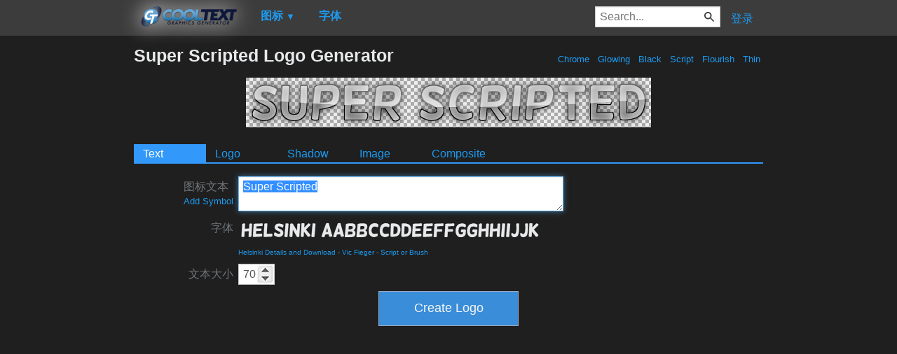

--- FILE ---
content_type: text/html; charset=utf-8
request_url: https://www.google.com/recaptcha/api2/aframe
body_size: 268
content:
<!DOCTYPE HTML><html><head><meta http-equiv="content-type" content="text/html; charset=UTF-8"></head><body><script nonce="17ASrMxUnvNBQpJuFNWkTg">/** Anti-fraud and anti-abuse applications only. See google.com/recaptcha */ try{var clients={'sodar':'https://pagead2.googlesyndication.com/pagead/sodar?'};window.addEventListener("message",function(a){try{if(a.source===window.parent){var b=JSON.parse(a.data);var c=clients[b['id']];if(c){var d=document.createElement('img');d.src=c+b['params']+'&rc='+(localStorage.getItem("rc::a")?sessionStorage.getItem("rc::b"):"");window.document.body.appendChild(d);sessionStorage.setItem("rc::e",parseInt(sessionStorage.getItem("rc::e")||0)+1);localStorage.setItem("rc::h",'1769686086705');}}}catch(b){}});window.parent.postMessage("_grecaptcha_ready", "*");}catch(b){}</script></body></html>